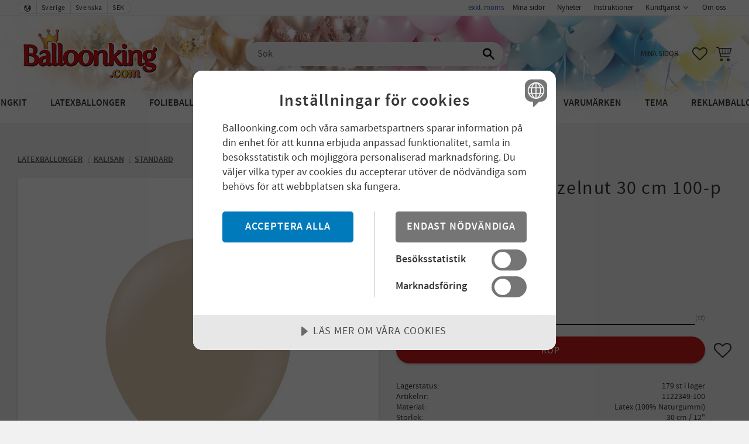

--- FILE ---
content_type: application/javascript
request_url: https://cdn.starwebserver.se/shops/ballongking/themes/william/js/shop-custom.min.js?_=1768915735
body_size: 552
content:
const showEan=(function(){const isProductPage=!!$('#product-page').length;const EanShower=function(){const structuredProductJsonData=JSON.parse(document.querySelector('script[type="application/ld+json"]').textContent)
for(let i=0;i<structuredProductJsonData.length;i++){const ean=structuredProductJsonData[i].gtin;const jsonSkuNr=structuredProductJsonData[i].sku;const skuNr=document.querySelector('dd.product-sku').innerText;if(ean!==undefined){if(skuNr===jsonSkuNr){const eanHtml=$('<dt class="product-ean">EAN</dt><dd class="product-ean">'+structuredProductJsonData[i].gtin+'</dd>');eanHtml.appendTo('.product-details')}}}}
return{init:()=>{if(isProductPage){EanShower()}}}})();$(document).on("productViewInfoUpdate",showEan.init);showEan.init()